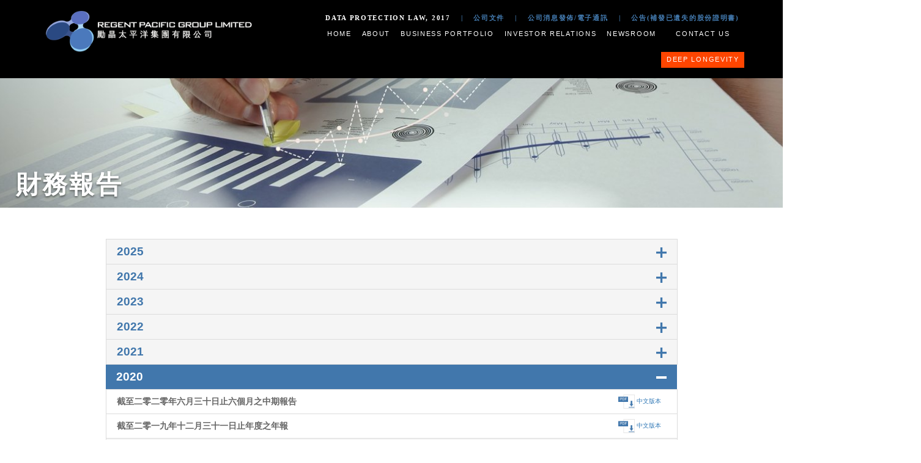

--- FILE ---
content_type: text/html;charset=UTF-8
request_url: https://www.regentpac.com/template?series=219&year=2020
body_size: 19431
content:
  <!DOCTYPE HTML>
<html lang="en">
<head>
	<title>Regent Pacific Group Limited</title>
	<meta charset="utf-8">
	<meta http-equiv="X-UA-Compatible" content="IE=edge,chrome=1">
	<meta name="viewport" content="width=device-width, initial-scale=1">
	<meta http-equiv="Content-Type" content="text/html; charset=utf-8" />
	<meta name="description" content="Regent Pacific Group Limited">
	<meta name="keywords" content="Regent Pacific Group Limited">

	<link href="css/bootstrap.min.css?v=20210706" rel='stylesheet' type='text/css' />
	<link href="css/style.css?v=20210706" rel='stylesheet' type='text/css' />

	<script src="js/jquery.min.js"></script>
	<script src="js/bootstrap.min.js"></script>
</head>

<body>
<nav class="navbar-main navbar-about" id="navbar-about" role="navigation">
	<div class="container-fluid">
		<div class="navbar-submenu">
			<div style="height:20px;">&nbsp;</div>
			<h1>ABOUT</h1>
			<hr/>
			<div class="navbar-submenu-items-box">
				<div class="navbar-submenu-items">
					<p>•&nbsp;<a href="/template?series=1&article=1">Profile</a></p>
					<p>•&nbsp;<a href="/template?series=1&article=7">Vision</a></p>	
					<p>•&nbsp;<a href="/template?series=10&article=6">Leadership</a></p>
				</div>
				<div class="navbar-submenu-items">					
					<p>•&nbsp;<a href="/template?series=217">Corporate Video</a></td></p>
					<p>•&nbsp;<a href="/template?series=23">Corporate Governance</a></p>
				</div>
				<div class="navbar-submenu-items">
					<p>•&nbsp;<a href="/template?series=175">Corporate Documents</a></p>
					<p>•&nbsp;<a href="/template?series=211">Internal Control</a></p>
				</div>
			</div>
		</div>
	</div>
</nav>
<nav class="navbar-main navbar-portfolio" id="navbar-portfolio" role="navigation">
	<div class="container-fluid">
		<div class="navbar-submenu">
			<div style="height:20px;">&nbsp;</div>
			<h1>BUSINESS PORTFOLIO</h1>
			<hr/>
			<div class="navbar-submenu-items-box">
				<div class="navbar-submenu-items navbar-submenu-items-50">
					<p>•&nbsp;<a href="/template?series=201">Plethora Solutions Holdings plc</a></p>
				</div>
				<div class="navbar-submenu-items navbar-submenu-items-50">
					<p>•&nbsp;<a href="/template?series=236">Intellectual Property Rights</a></p>
				</div>
			</div>
		</div>
	</div>
</nav>
<nav class="navbar-main navbar-investor" id="navbar-investor" role="navigation">
	<div class="container-fluid">
		<div class="navbar-submenu">
			<div style="height:20px;">&nbsp;</div>
			<h1>INVESTOR RELATIONS</h1>
			<hr/>
			<div class="navbar-submenu-items-box">
				<div class="navbar-submenu-items">
					<p>•&nbsp;<a href="/template?series=18">Corporate Presentations</a></p>
					<!--<p>•&nbsp;<a href="/template?series=20">Factsheets</a></p>-->
					<p>•&nbsp;<a href="/template?series=9">Results Center</a></p>
					<p>•&nbsp;<a href="/template?series=13">Announcements</a></p>
				</div>
				<div class="navbar-submenu-items">
					<p>•&nbsp;<a href="/template?series=17">Shareholders' Circulars</a></p>
					<p>•&nbsp;<a href="/template?series=213">Largest Shareholders</a></p>
					<!--<p>•&nbsp;<a href="/template?series=214">Share Information</a></p>-->
					<p>•&nbsp;<a href="/template?series=215">Events Calendar</a></p>
				</div>
				<div class="navbar-submenu-items">					
					<p>•&nbsp;<a href="https://www.tricor.com.hk/eNotice/lostcert_00575_en.asp" target="_blank">Notices (Replacement of lost share certificates)</a></p>
					<p>•&nbsp;<a href="/template?series=216">Email Alerts</a></p>
					<p></p>
				</div>
			</div>
		</div>
	</div>
</nav>
<nav class="navbar-main navbar-chi" id="navbar-chi" role="navigation">
	<div class="container-fluid">
		<div class="navbar-submenu">
			<div style="height:20px;">&nbsp;</div>
			<h1>公司消息發佈</h1>
			<hr/>
			<div class="navbar-submenu-items-box">
				<div class="navbar-submenu-items">
					<p>•&nbsp;<a href="/template?series=41">公司公佈</a></p>
					<p>•&nbsp;<a href="/template?series=42">新聞稿</a></p>
				</div>
				<div class="navbar-submenu-items">
					<p>•&nbsp;<a href="/template?series=219">財務報告</a></p>
					<p>•&nbsp;<a href="/template?series=45">股東通函</a></p>
				</div>
				<div class="navbar-submenu-items">
					<p>•&nbsp;<a href="/template?series=51">企業簡報</a></p>
					<p>•&nbsp;<a href="/template?series=251">電子通訊</a></p>
				</div>
			</div>
		</div> 
	</div>
</nav>
<nav class="navbar-main navbar-default" role="navigation">
	<div style="height:20px;">&nbsp;</div>
	<div class="container-fluid">
	    <div class="navbar-left">
			<span class="header-logo"><a href="/"><img src="images/header-logo@2x.png"></a></span>
	    </div>
		<div class="navbar-header">
			<button type="button" class="navbar-toggle" data-toggle="collapse" data-target="#navbar-collapse-1">
				<span class="sr-only">Toggle Navigation</span>
				<span class="icon-bar"></span>
				<span class="icon-bar"></span>
				<span class="icon-bar"></span>
			</button>
		</div>
		<div class="navbar-collapse" id="navbar-collapse-1">
            <ul class="nav navbar-mobile">				
				<li class="chi"><a href="/template?series=212">公司文件</a></li>
				<li class="chi"><a class="menu-mobile-chi">公司消息發佈</a></li>				
				<li class="navbar-mobile-chi">
					<p>•&nbsp;<a href="/template?series=41">公司公佈</a></p>
					<p>•&nbsp;<a href="/template?series=42">新聞稿</a></p>
					<p>•&nbsp;<a href="/template?series=219">財務報告</a></p>
					<p>•&nbsp;<a href="/template?series=45">股東通函</a></p>
					<p>•&nbsp;<a href="/template?series=51">企業簡報</a></p>
					<p>•&nbsp;<a href="/template?series=251">電子通訊</a></p>
				</li>
		        <li class="chi"><a href="https://www.tricor.com.hk/eNotice/lostcert_00575_tc.asp" target="_blank">公告(補發已遺失的股份證明書)</a></li>
				<li><a href="https://www.deeplongevity.com/" target="_blank" style="color:white;background:#FF4500;font-family:'Montserrat',sans-serif;">Deep Longevity</a></li>
				<li><a href="/template?series=226">Data Protection Law, 2017</a></li>
				<li><a href="/">Home</a></li>
				<li><a class="menu-mobile-about">About</a></li>
				<li class="navbar-mobile-about">
					<p>•&nbsp;<a href="/template?series=1&article=1">Profile</a></p>
					<p>•&nbsp;<a href="/template?series=1&article=7">Vision</a></p>
					<p>•&nbsp;<a href="/template?series=10&article=6">Leadership</a></p>
					<p>•&nbsp;<a href="/template?series=217">Corporate Video</a></p>
					<p>•&nbsp;<a href="/template?series=23">Corporate Governance</a></p>
					<p>•&nbsp;<a href="/template?series=175">Corporate Documents</a></p>
					<p>•&nbsp;<a href="/template?series=211">Internal Control</a></p>
				</li>
		        <li><a class="menu-mobile-portfolio">Business Portfolio</a></li>
				<li class="navbar-mobile-portfolio">
					<p>•&nbsp;<a href="/template?series=201">Plethora Solutions Holdings plc</a></p>
					<p>•&nbsp;<a href="/template?series=236">Intellectual Property Rights</a></p>
				</li>
				<li><a class="menu-mobile-investor">Investor Relations</a></li>
				<li class="navbar-mobile-investor">
					<p>•&nbsp;<a href="/template?series=18">Corporate Presentations</a></p>
					<!--<p>•&nbsp;<a href="/template?series=20">Factsheets</a></p>-->
					<p>•&nbsp;<a href="/template?series=9">Results Center</a></p>
					<p>•&nbsp;<a href="/template?series=13">Announcements</a></p>
					<p>•&nbsp;<a href="/template?series=17">Shareholders' Circulars</a></p>
					<p>•&nbsp;<a href="/template?series=213">Largest Shareholders</a></p>
					<!--<p>•&nbsp;<a href="/template?series=214">Share Information</a></p>-->
					<p>•&nbsp;<a href="/template?series=215">Events Calendar</a></p>
					<p>•&nbsp;<a href="https://www.tricor.com.hk/eNotice/lostcert_00575_en.asp" target="_blank">Notices (Replacement of lost share certificates)</a></p>
					<p>•&nbsp;<a href="/template?series=216">Email Alerts</a></p>
				</li>
				<li><a href="/template?series=14">Newsroom</a></li>
		        <li><a href="/template?series=21">Contact Us</a></li>
            </ul>
		</div>
	    <div class="navbar-right hidden-xs">
			<ul class="nav navbar-nav navbar-nav-chi">
				<li><a href="/template?series=226" style="color:white;">Data Protection Law, 2017</a></li>
				<li><a href="#">|</a></li>
		        <li><a href="/template?series=212">公司文件</a></li>
				<li><a href="#">|</a></li>
				<li><a class="menu-chi">公司消息發佈/電子通訊</a></li>
				<li><a href="#">|</a></li>
		        <li><a href="https://www.tricor.com.hk/eNotice/lostcert_00575_tc.asp" target="_blank">公告(補發已遺失的股份證明書)</a></li>
			</ul>
			<ul class="nav navbar-nav">
		        <li><a href="/">Home</a></li>
				<li><a class="menu-about">About</a></li>
		        <li><a class="menu-portfolio">Business Portfolio</a></li>
				<li><a class="menu-investor">Investor Relations</a></li>
				<li><a href="/template?series=14">Newsroom</a></li>
		        <li><a href="/template?series=21">Contact Us</a><br style="display: block; line-height:5px;"/><a href="https://www.deeplongevity.com/" target="_blank" style="color:white;background:#FF4500;font-family:'Montserrat',sans-serif;margin-bottom:10px;">Deep Longevity</a></li>
		    </ul>
	    </div>
	</div>
	<div style="height:10px;">&nbsp;</div>
</nav>
<script>
$(document).ready(function(){
    $(".menu-about").click(function(){
		$(".navbar-portfolio").slideUp();
		$(".navbar-investor").slideUp();
		$(".navbar-chi").slideUp();
		$(".navbar-about").slideDown();
    });
	$(".menu-portfolio").click(function(){
		$(".navbar-about").slideUp();
		$(".navbar-investor").slideUp();
		$(".navbar-chi").slideUp();
		$(".navbar-portfolio").slideDown();
    });
	$(".menu-investor").click(function(){
		$(".navbar-about").slideUp();
		$(".navbar-portfolio").slideUp();
		$(".navbar-chi").slideUp();
		$(".navbar-investor").slideDown();
    });
	$(".menu-chi").click(function(){
		$(".navbar-about").slideUp();
		$(".navbar-portfolio").slideUp();
		$(".navbar-investor").slideUp();
		$(".navbar-chi").slideDown();
    });
	$(".menu-mobile-chi").click(function(){
		$(".navbar-mobile-about").slideUp();
		$(".navbar-mobile-portfolio").slideUp();
		$(".navbar-mobile-investor").slideUp();
		$(".navbar-mobile-chi").slideDown();
    });
	$(".menu-mobile-about").click(function(){
		$(".navbar-mobile-portfolio").slideUp();
		$(".navbar-mobile-investor").slideUp();
		$(".navbar-mobile-chi").slideUp();
		$(".navbar-mobile-about").slideDown();
    });
	$(".menu-mobile-portfolio").click(function(){
		$(".navbar-mobile-about").slideUp();
		$(".navbar-mobile-investor").slideUp();
		$(".navbar-mobile-chi").slideUp();
		$(".navbar-mobile-portfolio").slideDown();
    });
	$(".menu-mobile-investor").click(function(){
		$(".navbar-mobile-about").slideUp();
		$(".navbar-mobile-portfolio").slideUp();
		$(".navbar-mobile-chi").slideUp();
		$(".navbar-mobile-investor").slideDown();
    });
});
jQuery(function($){
    $('.navbar-toggle').click(function(){
    $('.navbar-toggle').toggleClass('indexcity');
    });
});
</script>	
	<div class="inside_banner chinese_newsroom_banner">
		<div class="container">
			<p class="banner_title1"></p>
			<p class="banner_title2">財務報告</p>
		</div>
	</div>
	
	<div class="financial_reports_chi">
		<div class="container">
			<div class="financial_reports_container">
								
				
				
												<table class="reports">
																		<tr class="report_unselected">
								<td>2025</td>
								<td class="report_btn">
									<a href="/template?series=219&year=2025"><img src="/images/investor-relations-results-centre-plus-btn.png" border="0"></a>
								</td>
							</tr>
																								<tr class="report_unselected">
								<td>2024</td>
								<td class="report_btn">
									<a href="/template?series=219&year=2024"><img src="/images/investor-relations-results-centre-plus-btn.png" border="0"></a>
								</td>
							</tr>
																								<tr class="report_unselected">
								<td>2023</td>
								<td class="report_btn">
									<a href="/template?series=219&year=2023"><img src="/images/investor-relations-results-centre-plus-btn.png" border="0"></a>
								</td>
							</tr>
																								<tr class="report_unselected">
								<td>2022</td>
								<td class="report_btn">
									<a href="/template?series=219&year=2022"><img src="/images/investor-relations-results-centre-plus-btn.png" border="0"></a>
								</td>
							</tr>
																								<tr class="report_unselected">
								<td>2021</td>
								<td class="report_btn">
									<a href="/template?series=219&year=2021"><img src="/images/investor-relations-results-centre-plus-btn.png" border="0"></a>
								</td>
							</tr>
																								<tr class="report_selected">
								<td>2020</td>
								<td class="report_btn"><img src="/images/investor-relations-results-centre-close-btn.png"></td>
							</tr>
														
							
							
																																																																																																																		<tr class="report_items">
										<td class="report_title">截至二零二零年六月三十日止六個月之中期報告</td>
										<td class="report_download">
																																																																						<a href="/ICMServlet/download/16-2364-3835/CInterimReport(RPGL-30Jun2020).pdf" target="_blank"><img src="/images/pdf-download-btn.png"></a>
													<a href="/ICMServlet/download/16-2364-3835/CInterimReport(RPGL-30Jun2020).pdf" target="_blank">中文版本</a>
																																		</td>
									</tr>
																																																																																																																																																																																																																																																																																																																																		
							
							
																																																																																																			<tr class="report_items">
										<td class="report_title">截至二零一九年十二月三十一日止年度之年報</td>
										<td class="report_download">
																																																																						<a href="/ICMServlet/download/15-2343-3793/CAnnualReport-RPGL(31Dec2019).pdf" target="_blank"><img src="/images/pdf-download-btn.png"></a>
													<a href="/ICMServlet/download/15-2343-3793/CAnnualReport-RPGL(31Dec2019).pdf" target="_blank">中文版本</a>
																																		</td>
									</tr>
																																																																																																																																																																																																																																																																																																																																																																		<tr class="report_unselected">
								<td>2019</td>
								<td class="report_btn">
									<a href="/template?series=219&year=2019"><img src="/images/investor-relations-results-centre-plus-btn.png" border="0"></a>
								</td>
							</tr>
																								<tr class="report_unselected">
								<td>2018</td>
								<td class="report_btn">
									<a href="/template?series=219&year=2018"><img src="/images/investor-relations-results-centre-plus-btn.png" border="0"></a>
								</td>
							</tr>
																								<tr class="report_unselected">
								<td>2017</td>
								<td class="report_btn">
									<a href="/template?series=219&year=2017"><img src="/images/investor-relations-results-centre-plus-btn.png" border="0"></a>
								</td>
							</tr>
																								<tr class="report_unselected">
								<td>2016</td>
								<td class="report_btn">
									<a href="/template?series=219&year=2016"><img src="/images/investor-relations-results-centre-plus-btn.png" border="0"></a>
								</td>
							</tr>
																<tr class="report_more">
						<td>2000 - 2009</td>
						<td class="report_btn">
							<a href="/template?series=219&year=more"><img src="/images/investor-relations-results-centre-more-btn.png" border="0"></a>
						</td>
																																																																																																																																													</tr>
				</table>
			</div>
		</div>
	</div>
	
      <div class="footer">
    	<div class="container">
    		<div class="sitemap_box">
				<div class="sitemap_left">
					<h1>ABOUT</h1>	
					<p><a href="/template?series=1&article=1">Profile</a></p>
					<p><a href="/template?series=1&article=7">Vision</a></p>
					<p><a href="/template?series=10&article=6">Leadership</a></p>
					<p><a href="/template?series=217">Corporate Video</a></p>
					<p><a href="/template?series=23">Corporate Governance</a></p>
					<p><a href="/template?series=175">Corporate Documents</a></p>
					<p><a href="/template?series=211">Internal Control</a></p>
					<p>&nbsp;</p>
					<p><hr></p>
					<h1>BUSINESS PORTFOLIO</h1>	
					<p><a href="/template?series=201">Plethora Solutions Holdings plc</a></p>
					<p><a href="/template?series=236">Intellectual Property Rights</a></p>
					<!--<p><a href="/template?series=206">The Diabetic Boot Company Limited</a></p>-->
				</div>
				<div class="sitemap_center">
					<h1>INVESTOR RELATIONS</h1>
					<p><a href="/template?series=18">Corporate Presentations</a></p>
					<!--<p><a href="/template?series=20">Factsheet</a></p>-->
					<p><a href="/template?series=9">Results Center</a></p>
					<p><a href="/template?series=13">Announcements</a></p>
					<p><a href="/template?series=17">Shareholders' Circulars</a></p>
					<p><a href="/template?series=213">Largest Shareholders</a></p>
					<!--<p><a href="/template?series=214">Share Information</a></p>-->
					<p><a href="/template?series=215">Events Calendar</a></p>
					<p><a href="https://www.tricor.com.hk/eNotice/lostcert_00575_en.asp" target="_blank">Notices (Replacement of lost share certificates)</a></p>
					<p><a href="/template?series=216">Email Alerts</a></p>
					<p>&nbsp;</p>
					<p>&nbsp;</p>
					<p>&nbsp;</p>
				</div>
				<div class="sitemap_right">
					<h1>NEWSROOM</h1>	
					<p><a href="/template?series=14">Press Releases</a></p>
					<p>&nbsp;</p>
					<p><hr></p>
					<h1>CONTACT US</h1>	
					<p><a href="/template?series=21">General Contacts</a></p>
				</div>
            </div>
    		<div class="clearfix"> </div>
    		<div class="copyright">
				<p>Copyright © 2025 Regent Pacific Group Limited (Incorporated in the Cayman Islands with limited liability). All Rights Reserved.</p>
				<!--<p><span id="wwwwidth"></span></p>-->
	        </div>
    	</div>
    </div>
<script>
	document.getElementById("wwwwidth").innerHTML = screen.width;
</script>
</body>
</html>	
	